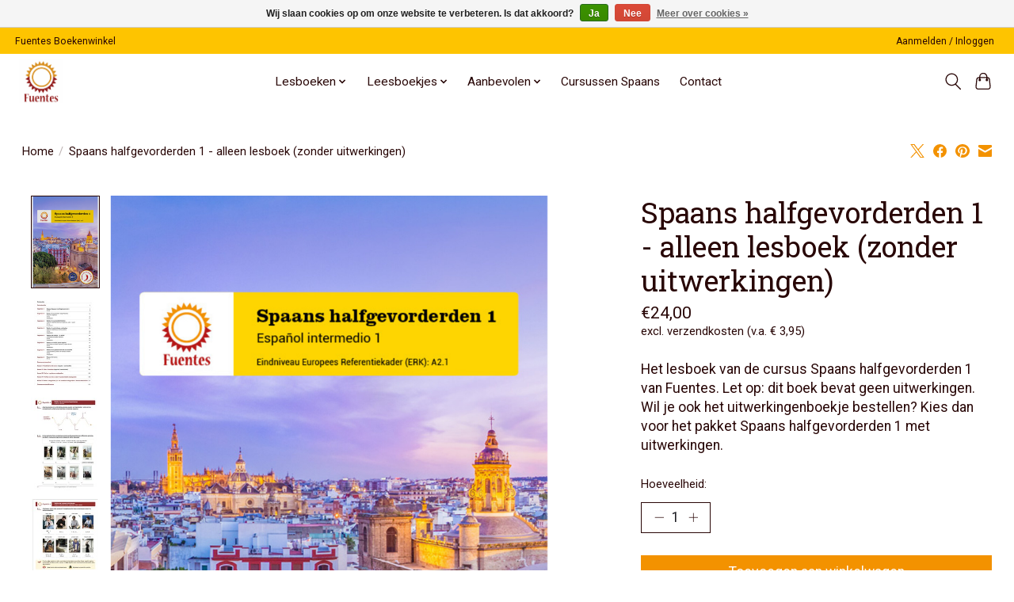

--- FILE ---
content_type: text/html;charset=utf-8
request_url: https://www.fuentes-boekenwinkel.nl/spaans-halfgevorderden-1-lesboek.html
body_size: 9684
content:
<!DOCTYPE html>
<html lang="nl">
  <head>
    <meta charset="utf-8"/>
<!-- [START] 'blocks/head.rain' -->
<!--

  (c) 2008-2026 Lightspeed Netherlands B.V.
  http://www.lightspeedhq.com
  Generated: 16-01-2026 @ 21:36:49

-->
<link rel="canonical" href="https://www.fuentes-boekenwinkel.nl/spaans-halfgevorderden-1-lesboek.html"/>
<link rel="alternate" href="https://www.fuentes-boekenwinkel.nl/index.rss" type="application/rss+xml" title="Nieuwe producten"/>
<link href="https://cdn.webshopapp.com/assets/cookielaw.css?2025-02-20" rel="stylesheet" type="text/css"/>
<meta name="robots" content="noodp,noydir"/>
<meta property="og:url" content="https://www.fuentes-boekenwinkel.nl/spaans-halfgevorderden-1-lesboek.html?source=facebook"/>
<meta property="og:site_name" content="Fuentes Boekenwinkel"/>
<meta property="og:title" content="Spaans halfgevorderden 1 - Lesboek"/>
<meta property="og:description" content="Het lesboek behorende bij de cursus Spaans halfgevorderden 1 van Fuentes."/>
<meta property="og:image" content="https://cdn.webshopapp.com/shops/338291/files/441985415/spaans-halfgevorderden-1-alleen-lesboek-zonder-uit.jpg"/>
<!--[if lt IE 9]>
<script src="https://cdn.webshopapp.com/assets/html5shiv.js?2025-02-20"></script>
<![endif]-->
<!-- [END] 'blocks/head.rain' -->
    <title>Spaans halfgevorderden 1 - Lesboek - Fuentes Boekenwinkel</title>
    <meta name="description" content="Het lesboek behorende bij de cursus Spaans halfgevorderden 1 van Fuentes." />
    <meta name="keywords" content="Spaans, halfgevorderden, 1, -, alleen, lesboek, (zonder, uitwerkingen), Fuentes Spaans, Spaans leren, cursus Spaans, Spaans voor volwassenen, Spaans" />
    <meta http-equiv="X-UA-Compatible" content="IE=edge">
    <meta name="viewport" content="width=device-width, initial-scale=1">
    <meta name="apple-mobile-web-app-capable" content="yes">
    <meta name="apple-mobile-web-app-status-bar-style" content="black">
    
    <script>document.getElementsByTagName("html")[0].className += " js";</script>

    <link rel="shortcut icon" href="https://cdn.webshopapp.com/shops/338291/themes/174583/v/1277936/assets/favicon.png?20220422123611" type="image/x-icon" />
    <link href='//fonts.googleapis.com/css?family=Roboto:400,300,600&display=swap' rel='stylesheet' type='text/css'>
<link href='//fonts.googleapis.com/css?family=Roboto%20Slab:400,300,600&display=swap' rel='stylesheet' type='text/css'>
    <link rel="stylesheet" href="https://cdn.webshopapp.com/assets/gui-2-0.css?2025-02-20" />
    <link rel="stylesheet" href="https://cdn.webshopapp.com/assets/gui-responsive-2-0.css?2025-02-20" />
    <link id="lightspeedframe" rel="stylesheet" href="https://cdn.webshopapp.com/shops/338291/themes/174583/assets/style.css?2025071709581220210104192718" />
    <!-- browsers not supporting CSS variables -->
    <script>
      if(!('CSS' in window) || !CSS.supports('color', 'var(--color-var)')) {var cfStyle = document.getElementById('lightspeedframe');if(cfStyle) {var href = cfStyle.getAttribute('href');href = href.replace('style.css', 'style-fallback.css');cfStyle.setAttribute('href', href);}}
    </script>
    <link rel="stylesheet" href="https://cdn.webshopapp.com/shops/338291/themes/174583/assets/settings.css?2025071709581220210104192718" />
    <link rel="stylesheet" href="https://cdn.webshopapp.com/shops/338291/themes/174583/assets/custom.css?2025071709581220210104192718" />

    <script src="https://cdn.webshopapp.com/assets/jquery-3-7-1.js?2025-02-20"></script>
    <script src="https://cdn.webshopapp.com/assets/jquery-ui-1-14-1.js?2025-02-20"></script>

  </head>
  <body>
    
          <header class="main-header main-header--mobile js-main-header position-relative">
  <div class="main-header__top-section">
    <div class="main-header__nav-grid justify-between@md container max-width-lg text-xs padding-y-xxs">
      <div>Fuentes Boekenwinkel</div>
      <ul class="main-header__list flex-grow flex-basis-0 justify-end@md display@md">        
                
                        <li class="main-header__item"><a href="https://www.fuentes-boekenwinkel.nl/account/" class="main-header__link" title="Mijn account">Aanmelden / Inloggen</a></li>
      </ul>
    </div>
  </div>
  <div class="main-header__mobile-content container max-width-lg">
          <a href="https://www.fuentes-boekenwinkel.nl/" class="main-header__logo" title="Fuentes boekenwinkel">
        <img src="https://cdn.webshopapp.com/shops/338291/themes/174583/v/1277931/assets/logo.png?20220422123157" alt="Fuentes boekenwinkel">
              </a>
        
    <div class="flex items-center">
            <button class="reset main-header__mobile-btn js-tab-focus" aria-controls="cartDrawer">
        <svg class="icon" viewBox="0 0 24 25" fill="none"><title>Winkelwagen in-/uitschakelen</title><path d="M2.90171 9.65153C3.0797 8.00106 4.47293 6.75 6.13297 6.75H17.867C19.527 6.75 20.9203 8.00105 21.0982 9.65153L22.1767 19.6515C22.3839 21.5732 20.8783 23.25 18.9454 23.25H5.05454C3.1217 23.25 1.61603 21.5732 1.82328 19.6515L2.90171 9.65153Z" stroke="currentColor" stroke-width="1.5" fill="none"/>
        <path d="M7.19995 9.6001V5.7001C7.19995 2.88345 9.4833 0.600098 12.3 0.600098C15.1166 0.600098 17.4 2.88345 17.4 5.7001V9.6001" stroke="currentColor" stroke-width="1.5" fill="none"/>
        <circle cx="7.19996" cy="10.2001" r="1.8" fill="currentColor"/>
        <ellipse cx="17.4" cy="10.2001" rx="1.8" ry="1.8" fill="currentColor"/></svg>
        <span class="sr-only">Winkelwagen</span>
              </button>

      <button class="reset anim-menu-btn js-anim-menu-btn main-header__nav-control js-tab-focus" aria-label="Toggle menu">
        <i class="anim-menu-btn__icon anim-menu-btn__icon--close" aria-hidden="true"></i>
      </button>
    </div>
  </div>

  <div class="main-header__nav" role="navigation">
    <div class="main-header__nav-grid justify-between@md container max-width-lg">
      <div class="main-header__nav-logo-wrapper flex-shrink-0">
        
                  <a href="https://www.fuentes-boekenwinkel.nl/" class="main-header__logo" title="Fuentes boekenwinkel">
            <img src="https://cdn.webshopapp.com/shops/338291/themes/174583/v/1277931/assets/logo.png?20220422123157" alt="Fuentes boekenwinkel">
                      </a>
              </div>
      
      <form action="https://www.fuentes-boekenwinkel.nl/search/" method="get" role="search" class="padding-y-md hide@md">
        <label class="sr-only" for="searchInputMobile">Zoeken</label>
        <input class="header-v3__nav-form-control form-control width-100%" value="" autocomplete="off" type="search" name="q" id="searchInputMobile" placeholder="Zoeken ...">
      </form>

      <ul class="main-header__list flex-grow flex-basis-0 flex-wrap justify-center@md">
        
        
                <li class="main-header__item js-main-nav__item">
          <a class="main-header__link js-main-nav__control" href="https://www.fuentes-boekenwinkel.nl/lesboeken/">
            <span>Lesboeken</span>            <svg class="main-header__dropdown-icon icon" viewBox="0 0 16 16"><polygon fill="currentColor" points="8,11.4 2.6,6 4,4.6 8,8.6 12,4.6 13.4,6 "></polygon></svg>                        <i class="main-header__arrow-icon" aria-hidden="true">
              <svg class="icon" viewBox="0 0 16 16">
                <g class="icon__group" fill="none" stroke="currentColor" stroke-linecap="square" stroke-miterlimit="10" stroke-width="2">
                  <path d="M2 2l12 12" />
                  <path d="M14 2L2 14" />
                </g>
              </svg>
            </i>
                        
          </a>
                    <ul class="main-header__dropdown">
            <li class="main-header__dropdown-item"><a href="https://www.fuentes-boekenwinkel.nl/lesboeken/" class="main-header__dropdown-link hide@md">Alle Lesboeken</a></li>
                        <li class="main-header__dropdown-item">
              <a class="main-header__dropdown-link" href="https://www.fuentes-boekenwinkel.nl/lesboeken/spaans-beginners-1/">
                Spaans beginners 1
                                              </a>

                          </li>
                        <li class="main-header__dropdown-item">
              <a class="main-header__dropdown-link" href="https://www.fuentes-boekenwinkel.nl/lesboeken/spaans-beginners-2/">
                Spaans beginners 2
                                              </a>

                          </li>
                        <li class="main-header__dropdown-item">
              <a class="main-header__dropdown-link" href="https://www.fuentes-boekenwinkel.nl/lesboeken/spaans-conversatie-a1/">
                Spaans conversatie A1
                                              </a>

                          </li>
                        <li class="main-header__dropdown-item">
              <a class="main-header__dropdown-link" href="https://www.fuentes-boekenwinkel.nl/lesboeken/spaans-halfgevorderden-1/">
                Spaans halfgevorderden 1
                                              </a>

                          </li>
                        <li class="main-header__dropdown-item">
              <a class="main-header__dropdown-link" href="https://www.fuentes-boekenwinkel.nl/lesboeken/spaans-halfgevorderden-2/">
                Spaans halfgevorderden 2
                                              </a>

                          </li>
                        <li class="main-header__dropdown-item">
              <a class="main-header__dropdown-link" href="https://www.fuentes-boekenwinkel.nl/lesboeken/spaans-halfgevorderden-3/">
                Spaans halfgevorderden 3
                                              </a>

                          </li>
                        <li class="main-header__dropdown-item">
              <a class="main-header__dropdown-link" href="https://www.fuentes-boekenwinkel.nl/lesboeken/spaans-conversatie-a2/">
                Spaans conversatie A2
                                              </a>

                          </li>
                        <li class="main-header__dropdown-item">
              <a class="main-header__dropdown-link" href="https://www.fuentes-boekenwinkel.nl/lesboeken/spaans-gevorderden-1/">
                Spaans gevorderden 1
                                              </a>

                          </li>
                        <li class="main-header__dropdown-item">
              <a class="main-header__dropdown-link" href="https://www.fuentes-boekenwinkel.nl/lesboeken/spaans-gevorderden-2/">
                Spaans gevorderden 2
                                              </a>

                          </li>
                        <li class="main-header__dropdown-item">
              <a class="main-header__dropdown-link" href="https://www.fuentes-boekenwinkel.nl/lesboeken/spaans-gevorderden-3/">
                Spaans gevorderden 3
                                              </a>

                          </li>
                        <li class="main-header__dropdown-item">
              <a class="main-header__dropdown-link" href="https://www.fuentes-boekenwinkel.nl/lesboeken/spaans-conversatie-b1/">
                Spaans conversatie B1
                                              </a>

                          </li>
                        <li class="main-header__dropdown-item">
              <a class="main-header__dropdown-link" href="https://www.fuentes-boekenwinkel.nl/lesboeken/spaans-vergevorderden-1/">
                Spaans vergevorderden 1
                                              </a>

                          </li>
                        <li class="main-header__dropdown-item">
              <a class="main-header__dropdown-link" href="https://www.fuentes-boekenwinkel.nl/lesboeken/spaans-vergevorderden-2/">
                Spaans vergevorderden 2
                                              </a>

                          </li>
                        <li class="main-header__dropdown-item">
              <a class="main-header__dropdown-link" href="https://www.fuentes-boekenwinkel.nl/lesboeken/spaans-conversatie-b2/">
                Spaans conversatie B2
                                              </a>

                          </li>
                      </ul>
                  </li>
                <li class="main-header__item js-main-nav__item">
          <a class="main-header__link js-main-nav__control" href="https://www.fuentes-boekenwinkel.nl/leesboekjes/">
            <span>Leesboekjes</span>            <svg class="main-header__dropdown-icon icon" viewBox="0 0 16 16"><polygon fill="currentColor" points="8,11.4 2.6,6 4,4.6 8,8.6 12,4.6 13.4,6 "></polygon></svg>                        <i class="main-header__arrow-icon" aria-hidden="true">
              <svg class="icon" viewBox="0 0 16 16">
                <g class="icon__group" fill="none" stroke="currentColor" stroke-linecap="square" stroke-miterlimit="10" stroke-width="2">
                  <path d="M2 2l12 12" />
                  <path d="M14 2L2 14" />
                </g>
              </svg>
            </i>
                        
          </a>
                    <ul class="main-header__dropdown">
            <li class="main-header__dropdown-item"><a href="https://www.fuentes-boekenwinkel.nl/leesboekjes/" class="main-header__dropdown-link hide@md">Alle Leesboekjes</a></li>
                        <li class="main-header__dropdown-item">
              <a class="main-header__dropdown-link" href="https://www.fuentes-boekenwinkel.nl/leesboekjes/el-ladron-de-la-mancha-a1/">
                El ladrón de la Mancha (A1)
                                              </a>

                          </li>
                        <li class="main-header__dropdown-item">
              <a class="main-header__dropdown-link" href="https://www.fuentes-boekenwinkel.nl/leesboekjes/la-ciudad-de-las-pinturas-a2/">
                La ciudad de las pinturas (A2)
                                              </a>

                          </li>
                        <li class="main-header__dropdown-item">
              <a class="main-header__dropdown-link" href="https://www.fuentes-boekenwinkel.nl/leesboekjes/las-mujeres-de-la-casa-de-atras-b1/">
                Las mujeres de la Casa de atrás (B1)
                                              </a>

                          </li>
                        <li class="main-header__dropdown-item">
              <a class="main-header__dropdown-link" href="https://www.fuentes-boekenwinkel.nl/leesboekjes/el-templo-de-las-aguas-b2/">
                El templo de las aguas (B2)
                                              </a>

                          </li>
                      </ul>
                  </li>
                <li class="main-header__item js-main-nav__item">
          <a class="main-header__link js-main-nav__control" href="https://www.fuentes-boekenwinkel.nl/aanbevolen/">
            <span>Aanbevolen</span>            <svg class="main-header__dropdown-icon icon" viewBox="0 0 16 16"><polygon fill="currentColor" points="8,11.4 2.6,6 4,4.6 8,8.6 12,4.6 13.4,6 "></polygon></svg>                        <i class="main-header__arrow-icon" aria-hidden="true">
              <svg class="icon" viewBox="0 0 16 16">
                <g class="icon__group" fill="none" stroke="currentColor" stroke-linecap="square" stroke-miterlimit="10" stroke-width="2">
                  <path d="M2 2l12 12" />
                  <path d="M14 2L2 14" />
                </g>
              </svg>
            </i>
                        
          </a>
                    <ul class="main-header__dropdown">
            <li class="main-header__dropdown-item"><a href="https://www.fuentes-boekenwinkel.nl/aanbevolen/" class="main-header__dropdown-link hide@md">Alle Aanbevolen</a></li>
                        <li class="main-header__dropdown-item">
              <a class="main-header__dropdown-link" href="https://www.fuentes-boekenwinkel.nl/aanbevolen/werkwoordenboekje/">
                Werkwoordenboekje
                                              </a>

                          </li>
                        <li class="main-header__dropdown-item">
              <a class="main-header__dropdown-link" href="https://www.fuentes-boekenwinkel.nl/aanbevolen/woordenboeken/">
                Woordenboeken
                                              </a>

                          </li>
                      </ul>
                  </li>
        
        
        
        
                  <li class="main-header__item">
            <a class="main-header__link" href="https://www.fuentes.nl" target="_blank">
              Cursussen Spaans
            </a>
          </li>
                  <li class="main-header__item">
            <a class="main-header__link" href="https://www.fuentes-boekenwinkel.nl/service/contact/">
              Contact
            </a>
          </li>
                
        <li class="main-header__item hide@md">
          <ul class="main-header__list main-header__list--mobile-items">        
            
                                    <li class="main-header__item"><a href="https://www.fuentes-boekenwinkel.nl/account/" class="main-header__link" title="Mijn account">Aanmelden / Inloggen</a></li>
          </ul>
        </li>
        
      </ul>

      <ul class="main-header__list flex-shrink-0 justify-end@md display@md">
        <li class="main-header__item">
          
          <button class="reset switch-icon main-header__link main-header__link--icon js-toggle-search js-switch-icon js-tab-focus" aria-label="Toggle icon">
            <svg class="icon switch-icon__icon--a" viewBox="0 0 24 25"><title>Zoeken in-/uitschakelen</title><path fill-rule="evenodd" clip-rule="evenodd" d="M17.6032 9.55171C17.6032 13.6671 14.267 17.0033 10.1516 17.0033C6.03621 17.0033 2.70001 13.6671 2.70001 9.55171C2.70001 5.4363 6.03621 2.1001 10.1516 2.1001C14.267 2.1001 17.6032 5.4363 17.6032 9.55171ZM15.2499 16.9106C13.8031 17.9148 12.0461 18.5033 10.1516 18.5033C5.20779 18.5033 1.20001 14.4955 1.20001 9.55171C1.20001 4.60787 5.20779 0.600098 10.1516 0.600098C15.0955 0.600098 19.1032 4.60787 19.1032 9.55171C19.1032 12.0591 18.0724 14.3257 16.4113 15.9507L23.2916 22.8311C23.5845 23.1239 23.5845 23.5988 23.2916 23.8917C22.9987 24.1846 22.5239 24.1846 22.231 23.8917L15.2499 16.9106Z" fill="currentColor"/></svg>

            <svg class="icon switch-icon__icon--b" viewBox="0 0 32 32"><title>Zoeken in-/uitschakelen</title><g fill="none" stroke="currentColor" stroke-miterlimit="10" stroke-linecap="round" stroke-linejoin="round" stroke-width="2"><line x1="27" y1="5" x2="5" y2="27"></line><line x1="27" y1="27" x2="5" y2="5"></line></g></svg>
          </button>

        </li>
                <li class="main-header__item">
          <a href="#0" class="main-header__link main-header__link--icon" aria-controls="cartDrawer">
            <svg class="icon" viewBox="0 0 24 25" fill="none"><title>Winkelwagen in-/uitschakelen</title><path d="M2.90171 9.65153C3.0797 8.00106 4.47293 6.75 6.13297 6.75H17.867C19.527 6.75 20.9203 8.00105 21.0982 9.65153L22.1767 19.6515C22.3839 21.5732 20.8783 23.25 18.9454 23.25H5.05454C3.1217 23.25 1.61603 21.5732 1.82328 19.6515L2.90171 9.65153Z" stroke="currentColor" stroke-width="1.5" fill="none"/>
            <path d="M7.19995 9.6001V5.7001C7.19995 2.88345 9.4833 0.600098 12.3 0.600098C15.1166 0.600098 17.4 2.88345 17.4 5.7001V9.6001" stroke="currentColor" stroke-width="1.5" fill="none"/>
            <circle cx="7.19996" cy="10.2001" r="1.8" fill="currentColor"/>
            <ellipse cx="17.4" cy="10.2001" rx="1.8" ry="1.8" fill="currentColor"/></svg>
            <span class="sr-only">Winkelwagen</span>
                      </a>
        </li>
      </ul>
      
    	<div class="main-header__search-form bg">
        <form action="https://www.fuentes-boekenwinkel.nl/search/" method="get" role="search" class="container max-width-lg">
          <label class="sr-only" for="searchInput">Zoeken</label>
          <input class="header-v3__nav-form-control form-control width-100%" value="" autocomplete="off" type="search" name="q" id="searchInput" placeholder="Zoeken ...">
        </form>
      </div>
      
    </div>
  </div>
</header>

<div class="drawer dr-cart js-drawer" id="cartDrawer">
  <div class="drawer__content bg shadow-md flex flex-column" role="alertdialog" aria-labelledby="drawer-cart-title">
    <header class="flex items-center justify-between flex-shrink-0 padding-x-md padding-y-md">
      <h1 id="drawer-cart-title" class="text-base text-truncate">Winkelwagen</h1>

      <button class="reset drawer__close-btn js-drawer__close js-tab-focus">
        <svg class="icon icon--xs" viewBox="0 0 16 16"><title>Winkelwagenpaneel sluiten</title><g stroke-width="2" stroke="currentColor" fill="none" stroke-linecap="round" stroke-linejoin="round" stroke-miterlimit="10"><line x1="13.5" y1="2.5" x2="2.5" y2="13.5"></line><line x1="2.5" y1="2.5" x2="13.5" y2="13.5"></line></g></svg>
      </button>
    </header>

    <div class="drawer__body padding-x-md padding-bottom-sm js-drawer__body">
            <p class="margin-y-xxxl color-contrast-medium text-sm text-center">Je winkelwagen is momenteel leeg</p>
          </div>

    <footer class="padding-x-md padding-y-md flex-shrink-0">
      <p class="text-sm text-center color-contrast-medium margin-bottom-sm">Betaal veilig met:</p>
      <p class="text-sm flex flex-wrap gap-xs text-xs@md justify-center">
              </p>
    </footer>
  </div>
</div>                  	  
  
<section class="container max-width-lg product js-product">
  <div class="padding-y-lg grid gap-md">
    <div class="col-6@md">
      <nav class="breadcrumbs text-sm" aria-label="Breadcrumbs">
  <ol class="flex flex-wrap gap-xxs">
    <li class="breadcrumbs__item">
    	<a href="https://www.fuentes-boekenwinkel.nl/" class="color-inherit text-underline-hover">Home</a>
      <span class="color-contrast-low margin-left-xxs" aria-hidden="true">/</span>
    </li>
        <li class="breadcrumbs__item" aria-current="page">
            Spaans halfgevorderden 1 - alleen lesboek (zonder uitwerkingen)
          </li>
      </ol>
</nav>    </div>
    <div class="col-6@md">
    	<ul class="sharebar flex flex-wrap gap-xs justify-end@md">
        <li>
          <a class="sharebar__btn text-underline-hover js-social-share" data-social="twitter" data-text="Spaans halfgevorderden 1 - alleen lesboek (zonder uitwerkingen) on https://www.fuentes-boekenwinkel.nl/spaans-halfgevorderden-1-lesboek.html" data-hashtags="" href="https://twitter.com/intent/tweet"><svg width="1200" class="icon" viewBox="0 0 1200 1227" fill="none"><title>Share on X</title><g><path d="M714.163 519.284L1160.89 0H1055.03L667.137 450.887L357.328 0H0L468.492 681.821L0 1226.37H105.866L515.491 750.218L842.672 1226.37H1200L714.137 519.284H714.163ZM569.165 687.828L521.697 619.934L144.011 79.6944H306.615L611.412 515.685L658.88 583.579L1055.08 1150.3H892.476L569.165 687.854V687.828Z"></path></g></svg></a>
        </li>

        <li>
          <a class="sharebar__btn text-underline-hover js-social-share" data-social="facebook" data-url="https://www.fuentes-boekenwinkel.nl/spaans-halfgevorderden-1-lesboek.html" href="https://www.facebook.com/sharer.php"><svg class="icon" viewBox="0 0 16 16"><title>Share on Facebook</title><g><path d="M16,8.048a8,8,0,1,0-9.25,7.9V10.36H4.719V8.048H6.75V6.285A2.822,2.822,0,0,1,9.771,3.173a12.2,12.2,0,0,1,1.791.156V5.3H10.554a1.155,1.155,0,0,0-1.3,1.25v1.5h2.219l-.355,2.312H9.25v5.591A8,8,0,0,0,16,8.048Z"></path></g></svg></a>
        </li>

        <li>
          <a class="sharebar__btn text-underline-hover js-social-share" data-social="pinterest" data-description="Spaans halfgevorderden 1 - alleen lesboek (zonder uitwerkingen)" data-media="https://cdn.webshopapp.com/shops/338291/files/441985415/image.jpg" data-url="https://www.fuentes-boekenwinkel.nl/spaans-halfgevorderden-1-lesboek.html" href="https://pinterest.com/pin/create/button"><svg class="icon" viewBox="0 0 16 16"><title>Share on Pinterest</title><g><path d="M8,0C3.6,0,0,3.6,0,8c0,3.4,2.1,6.3,5.1,7.4c-0.1-0.6-0.1-1.6,0-2.3c0.1-0.6,0.9-4,0.9-4S5.8,8.7,5.8,8 C5.8,6.9,6.5,6,7.3,6c0.7,0,1,0.5,1,1.1c0,0.7-0.4,1.7-0.7,2.7c-0.2,0.8,0.4,1.4,1.2,1.4c1.4,0,2.5-1.5,2.5-3.7 c0-1.9-1.4-3.3-3.3-3.3c-2.3,0-3.6,1.7-3.6,3.5c0,0.7,0.3,1.4,0.6,1.8C5,9.7,5,9.8,5,9.9c-0.1,0.3-0.2,0.8-0.2,0.9 c0,0.1-0.1,0.2-0.3,0.1c-1-0.5-1.6-1.9-1.6-3.1C2.9,5.3,4.7,3,8.2,3c2.8,0,4.9,2,4.9,4.6c0,2.8-1.7,5-4.2,5c-0.8,0-1.6-0.4-1.8-0.9 c0,0-0.4,1.5-0.5,1.9c-0.2,0.7-0.7,1.6-1,2.1C6.4,15.9,7.2,16,8,16c4.4,0,8-3.6,8-8C16,3.6,12.4,0,8,0z"></path></g></svg></a>
        </li>

        <li>
          <a class="sharebar__btn text-underline-hover js-social-share" data-social="mail" data-subject="Email Subject" data-body="Spaans halfgevorderden 1 - alleen lesboek (zonder uitwerkingen) on https://www.fuentes-boekenwinkel.nl/spaans-halfgevorderden-1-lesboek.html" href="/cdn-cgi/l/email-protection#67">
            <svg class="icon" viewBox="0 0 16 16"><title>Share by Email</title><g><path d="M15,1H1C0.4,1,0,1.4,0,2v1.4l8,4.5l8-4.4V2C16,1.4,15.6,1,15,1z"></path> <path d="M7.5,9.9L0,5.7V14c0,0.6,0.4,1,1,1h14c0.6,0,1-0.4,1-1V5.7L8.5,9.9C8.22,10.04,7.78,10.04,7.5,9.9z"></path></g></svg>
          </a>
        </li>
      </ul>
    </div>
  </div>
  <div class="grid gap-md gap-xxl@md">
    <div class="col-6@md col-7@lg min-width-0">
      <div class="thumbslide thumbslide--vertical thumbslide--left js-thumbslide">
        <div class="slideshow js-product-v2__slideshow slideshow--transition-slide slideshow--ratio-3:4" data-control="hover">
          <p class="sr-only">Product image slideshow Items</p>
          
          <ul class="slideshow__content">
                        <li class="slideshow__item bg js-slideshow__item slideshow__item--selected" data-thumb="https://cdn.webshopapp.com/shops/338291/files/441985415/168x224x2/spaans-halfgevorderden-1-alleen-lesboek-zonder-uit.jpg" id="item-1">
              <figure class="position-absolute height-100% width-100% top-0 left-0" data-scale="1.3">
                <div class="img-mag height-100%">    
                  <img class="img-mag__asset" src="https://cdn.webshopapp.com/shops/338291/files/441985415/1652x2313x2/spaans-halfgevorderden-1-alleen-lesboek-zonder-uit.jpg" alt="Spaans halfgevorderden 1 - alleen lesboek (zonder uitwerkingen)">
                </div>
              </figure>
            </li>
                        <li class="slideshow__item bg js-slideshow__item" data-thumb="https://cdn.webshopapp.com/shops/338291/files/464047775/168x224x2/spaans-halfgevorderden-1-alleen-lesboek-zonder-uit.jpg" id="item-2">
              <figure class="position-absolute height-100% width-100% top-0 left-0" data-scale="1.3">
                <div class="img-mag height-100%">    
                  <img class="img-mag__asset" src="https://cdn.webshopapp.com/shops/338291/files/464047775/1652x2313x2/spaans-halfgevorderden-1-alleen-lesboek-zonder-uit.jpg" alt="Spaans halfgevorderden 1 - alleen lesboek (zonder uitwerkingen)">
                </div>
              </figure>
            </li>
                        <li class="slideshow__item bg js-slideshow__item" data-thumb="https://cdn.webshopapp.com/shops/338291/files/464047774/168x224x2/spaans-halfgevorderden-1-alleen-lesboek-zonder-uit.jpg" id="item-3">
              <figure class="position-absolute height-100% width-100% top-0 left-0" data-scale="1.3">
                <div class="img-mag height-100%">    
                  <img class="img-mag__asset" src="https://cdn.webshopapp.com/shops/338291/files/464047774/1652x2313x2/spaans-halfgevorderden-1-alleen-lesboek-zonder-uit.jpg" alt="Spaans halfgevorderden 1 - alleen lesboek (zonder uitwerkingen)">
                </div>
              </figure>
            </li>
                        <li class="slideshow__item bg js-slideshow__item" data-thumb="https://cdn.webshopapp.com/shops/338291/files/433007102/168x224x2/spaans-halfgevorderden-1-alleen-lesboek-zonder-uit.jpg" id="item-4">
              <figure class="position-absolute height-100% width-100% top-0 left-0" data-scale="1.3">
                <div class="img-mag height-100%">    
                  <img class="img-mag__asset" src="https://cdn.webshopapp.com/shops/338291/files/433007102/1652x2313x2/spaans-halfgevorderden-1-alleen-lesboek-zonder-uit.jpg" alt="Spaans halfgevorderden 1 - alleen lesboek (zonder uitwerkingen)">
                </div>
              </figure>
            </li>
                        <li class="slideshow__item bg js-slideshow__item" data-thumb="https://cdn.webshopapp.com/shops/338291/files/433007101/168x224x2/spaans-halfgevorderden-1-alleen-lesboek-zonder-uit.jpg" id="item-5">
              <figure class="position-absolute height-100% width-100% top-0 left-0" data-scale="1.3">
                <div class="img-mag height-100%">    
                  <img class="img-mag__asset" src="https://cdn.webshopapp.com/shops/338291/files/433007101/1652x2313x2/spaans-halfgevorderden-1-alleen-lesboek-zonder-uit.jpg" alt="Spaans halfgevorderden 1 - alleen lesboek (zonder uitwerkingen)">
                </div>
              </figure>
            </li>
                        <li class="slideshow__item bg js-slideshow__item" data-thumb="https://cdn.webshopapp.com/shops/338291/files/464047772/168x224x2/spaans-halfgevorderden-1-alleen-lesboek-zonder-uit.jpg" id="item-6">
              <figure class="position-absolute height-100% width-100% top-0 left-0" data-scale="1.3">
                <div class="img-mag height-100%">    
                  <img class="img-mag__asset" src="https://cdn.webshopapp.com/shops/338291/files/464047772/1652x2313x2/spaans-halfgevorderden-1-alleen-lesboek-zonder-uit.jpg" alt="Spaans halfgevorderden 1 - alleen lesboek (zonder uitwerkingen)">
                </div>
              </figure>
            </li>
                        <li class="slideshow__item bg js-slideshow__item" data-thumb="https://cdn.webshopapp.com/shops/338291/files/433007100/168x224x2/spaans-halfgevorderden-1-alleen-lesboek-zonder-uit.jpg" id="item-7">
              <figure class="position-absolute height-100% width-100% top-0 left-0" data-scale="1.3">
                <div class="img-mag height-100%">    
                  <img class="img-mag__asset" src="https://cdn.webshopapp.com/shops/338291/files/433007100/1652x2313x2/spaans-halfgevorderden-1-alleen-lesboek-zonder-uit.jpg" alt="Spaans halfgevorderden 1 - alleen lesboek (zonder uitwerkingen)">
                </div>
              </figure>
            </li>
                      </ul>
        </div>
      
        <div class="thumbslide__nav-wrapper" aria-hidden="true" style="width:100px">
          <nav class="thumbslide__nav"> 
            <ol class="thumbslide__nav-list">
              <!-- this content will be created using JavaScript -->
            </ol>
          </nav>
        </div>
      </div>
    </div>

    <div class="col-6@md col-5@lg">

      <div class="text-component v-space-xs margin-bottom-md">
        <h1>
                  Spaans halfgevorderden 1 - alleen lesboek (zonder uitwerkingen)
                </h1>
        
        
        <div class="product__price-wrapper margin-bottom-md">
                    <div class="product__price text-md">€24,00</div>
                    
                            		<small class="price-tax">excl. verzendkosten (v.a. €  3,95)</small>                    
          
        </div>
        <p class="">Het lesboek van de cursus Spaans halfgevorderden 1 van Fuentes. Let op: dit boek bevat geen uitwerkingen. Wil je ook het uitwerkingenboekje bestellen? Kies dan voor het pakket Spaans halfgevorderden 1 met uitwerkingen.</p>
      </div>
      
            
            
      <form action="https://www.fuentes-boekenwinkel.nl/cart/add/265632339/" class="js-live-quick-checkout" id="product_configure_form" method="post">
                <input type="hidden" name="bundle_id" id="product_configure_bundle_id" value="">
        
                <div class="margin-bottom-md">
          <label class="form-label margin-bottom-sm block" for="qtyInput">Hoeveelheid:</label>

          <div class="number-input number-input--v2 js-number-input inline-block">
            <input class="form-control js-number-input__value" type="number" name="quantity" id="qtyInput" min="0" step="1" value="1">

            <button class="reset number-input__btn number-input__btn--plus js-number-input__btn" aria-label="Hoeveelheid verhogen">
              <svg class="icon" viewBox="0 0 16 16" aria-hidden="true"><g><line fill="none" stroke="currentColor" stroke-linecap="round" stroke-linejoin="round" stroke-miterlimit="10" x1="8.5" y1="1.5" x2="8.5" y2="15.5"></line> <line fill="none" stroke="currentColor" stroke-linecap="round" stroke-linejoin="round" stroke-miterlimit="10" x1="1.5" y1="8.5" x2="15.5" y2="8.5"></line> </g></svg>
            </button>
            <button class="reset number-input__btn number-input__btn--minus js-number-input__btn" aria-label="Hoeveelheid verlagen">
              <svg class="icon" viewBox="0 0 16 16" aria-hidden="true"><g><line fill="none" stroke="currentColor" stroke-linecap="round" stroke-linejoin="round" stroke-miterlimit="10" x1="1.5" y1="8.5" x2="15.5" y2="8.5"></line> </g></svg>
            </button>
          </div>
        </div>
        <div class="margin-bottom-md">
          <div class="flex flex-column flex-row@sm gap-xxs">
            <button class="btn btn--primary btn--add-to-cart flex-grow" type="submit">Toevoegen aan winkelwagen</button>
                      </div>
                    <button class="btn btn--subtle btn--quick-checkout js-quick-checkout-trigger width-100% margin-top-xxs" type="submit" data-checkout-url="https://www.fuentes-boekenwinkel.nl/checkout/" data-clear-url="https://www.fuentes-boekenwinkel.nl/cart/clear/">Nu kopen</button>
                    <div class="flex gap-md margin-top-sm">
            <a href="https://www.fuentes-boekenwinkel.nl/compare/add/265632339/" class="text-underline-hover color-inherit text-sm flex items-center">
              <svg viewBox="0 0 16 16" class="icon margin-right-xxs"><title>swap-horizontal</title><g stroke-width="1" fill="none" stroke="currentColor" stroke-linecap="round" stroke-linejoin="round" stroke-miterlimit="10"><polyline points="3.5,0.5 0.5,3.5 3.5,6.5 "></polyline> <line x1="12.5" y1="3.5" x2="0.5" y2="3.5"></line> <polyline points="12.5,9.5 15.5,12.5 12.5,15.5 "></polyline> <line x1="3.5" y1="12.5" x2="15.5" y2="12.5"></line></g></svg>
              Toevoegen om te vergelijken
            </a>
                      </div>
        </div>
        			</form>

    </div>
  </div>
</section>

<section class="container max-width-lg padding-y-xl">
	<div class="tabs js-tabs">
    <nav class="s-tabs">
      <ul class="s-tabs__list js-tabs__controls" aria-label="Tabs Interface">
        <li><a href="#proTabPanelInformation" class="tabs__control s-tabs__link s-tabs__link--current" aria-selected="true">Beschrijving</a></li>                      </ul>
    </nav>

    <div class="js-tabs__panels">
            <section id="proTabPanelInformation" class="padding-top-lg max-width-lg js-tabs__panel">
        <div class="text-component margin-bottom-md">
          <p><em>Let op: ga je de <a href="https://www.fuentes.nl/spaans-halfgevorderden-1" target="_blank" rel="noopener">cursus Spaans halfgevorderden 1</a> bij Fuentes volgen? Bestel je bijbehorende boeken niet eerder dan 2 weken voor aanvang van de cursus én als deze definitief start. Zo heb je altijd de laatste versie.</em></p>
<p>Het lesboek <strong>Spaans halfgevorderden 1</strong> bestaat uit de volgende onderdelen:</p>
<ul>
<li aria-level="1">7 hoofdstukken (capítulos) met opdrachten voor in de les en voor thuis.</li>
<li aria-level="1">Een samenvatting (Repaso) van de cursus.</li>
<li aria-level="1">Een uitgebreide samenvatting van de grammatica (Resumen gramatical).</li>
<li aria-level="1">Het complete cursusoverzicht van Fuentes.</li>
</ul>
<p>Al onze lesboeken worden zorgvuldig door ons eigen team samengesteld en regelmatig vernieuwd. Je kunt rekenen op up-to-date lesboeken van hoge kwaliteit, vol met prachtige illustraties en handige overzichten van de belangrijkste onderdelen van de cursus.</p>
        </div>
              </section>
            
      
          </div>
  </div>
</section>


<section class="container max-width-lg padding-y-lg">
  <h3 class="margin-bottom-md text-center">Dit vind je misschien ook leuk</h3>
  <div class="carousel products__carousel flex flex-column js-carousel" data-drag="on" data-loop="off">
    <p class="sr-only">Items van productcarrousel</p>

    <div class="carousel__wrapper order-2 overflow-hidden">
      <ol class="carousel__list">
                <li class="carousel__item">
                
  

<div class="prod-card">

  
  <div class="prod-card__img-wrapper">
    <a href="https://www.fuentes-boekenwinkel.nl/spaans-halfgevorderden-1-lesboek-uitwerkingen.html" class="prod-card__img-link" aria-label="Spaans halfgevorderden 1 - lesboek + boekje uitwerkingen">
      <figure class="media-wrapper media-wrapper--3:4 bg-contrast-lower">
                <img src="https://cdn.webshopapp.com/shops/338291/files/441985889/150x200x2/spaans-halfgevorderden-1-lesboek-boekje-uitwerking.jpg" 
             sizes="(min-width: 400px) 300px, 150px"
             srcset="https://cdn.webshopapp.com/shops/338291/files/441985889/150x200x2/spaans-halfgevorderden-1-lesboek-boekje-uitwerking.jpg 150w,
                     https://cdn.webshopapp.com/shops/338291/files/441985889/300x400x2/spaans-halfgevorderden-1-lesboek-boekje-uitwerking.jpg 300w,
                     https://cdn.webshopapp.com/shops/338291/files/441985889/600x800x2/spaans-halfgevorderden-1-lesboek-boekje-uitwerking.jpg 600w" 
             alt="Spaans halfgevorderden 1 - lesboek + boekje uitwerkingen" 
             title="Spaans halfgevorderden 1 - lesboek + boekje uitwerkingen" />
              </figure>
    </a>
                <a href="https://www.fuentes-boekenwinkel.nl/cart/add/265632343/" class="btn prod-card__action-button">Toevoegen aan winkelwagen</a>
              
      </div>

  <div class="padding-sm text-center">
    <h1 class="text-base margin-bottom-xs">
      <a href="https://www.fuentes-boekenwinkel.nl/spaans-halfgevorderden-1-lesboek-uitwerkingen.html" class="product-card__title">
                Spaans halfgevorderden 1 - lesboek + boekje uitwerkingen
              </a>
    </h1>

    <div class="margin-bottom-xs">          
      <ins class="prod-card__price">€32,00</ins>
    	      
                </div>
  </div>
</div>

        </li>
                <li class="carousel__item">
                
  

<div class="prod-card">

  
  <div class="prod-card__img-wrapper">
    <a href="https://www.fuentes-boekenwinkel.nl/500-spaanse-werkwoorden.html" class="prod-card__img-link" aria-label="500 Spaanse werkwoorden">
      <figure class="media-wrapper media-wrapper--3:4 bg-contrast-lower">
                <img src="https://cdn.webshopapp.com/shops/338291/files/479468598/150x200x2/500-spaanse-werkwoorden.jpg" 
             sizes="(min-width: 400px) 300px, 150px"
             srcset="https://cdn.webshopapp.com/shops/338291/files/479468598/150x200x2/500-spaanse-werkwoorden.jpg 150w,
                     https://cdn.webshopapp.com/shops/338291/files/479468598/300x400x2/500-spaanse-werkwoorden.jpg 300w,
                     https://cdn.webshopapp.com/shops/338291/files/479468598/600x800x2/500-spaanse-werkwoorden.jpg 600w" 
             alt="500 Spaanse werkwoorden" 
             title="500 Spaanse werkwoorden" />
              </figure>
    </a>
                <a href="https://www.fuentes-boekenwinkel.nl/cart/add/314651177/" class="btn prod-card__action-button">Toevoegen aan winkelwagen</a>
              
      </div>

  <div class="padding-sm text-center">
    <h1 class="text-base margin-bottom-xs">
      <a href="https://www.fuentes-boekenwinkel.nl/500-spaanse-werkwoorden.html" class="product-card__title">
                500 Spaanse werkwoorden
              </a>
    </h1>

    <div class="margin-bottom-xs">          
      <ins class="prod-card__price">€15,00</ins>
    	      
                </div>
  </div>
</div>

        </li>
                <li class="carousel__item">
                
  

<div class="prod-card">

  
  <div class="prod-card__img-wrapper">
    <a href="https://www.fuentes-boekenwinkel.nl/van-dale-woordenboek-nederlands-spaans-copy.html" class="prod-card__img-link" aria-label="Van Dale Woordenboek - Set van 2 woordenboeken">
      <figure class="media-wrapper media-wrapper--3:4 bg-contrast-lower">
                <img src="https://cdn.webshopapp.com/shops/338291/files/431127775/150x200x2/van-dale-woordenboek-set-van-2-woordenboeken.jpg" 
             sizes="(min-width: 400px) 300px, 150px"
             srcset="https://cdn.webshopapp.com/shops/338291/files/431127775/150x200x2/van-dale-woordenboek-set-van-2-woordenboeken.jpg 150w,
                     https://cdn.webshopapp.com/shops/338291/files/431127775/300x400x2/van-dale-woordenboek-set-van-2-woordenboeken.jpg 300w,
                     https://cdn.webshopapp.com/shops/338291/files/431127775/600x800x2/van-dale-woordenboek-set-van-2-woordenboeken.jpg 600w" 
             alt="Van Dale Woordenboek - Set van 2 woordenboeken" 
             title="Van Dale Woordenboek - Set van 2 woordenboeken" />
              </figure>
    </a>
                <a href="https://www.fuentes-boekenwinkel.nl/cart/add/284453687/" class="btn prod-card__action-button">Toevoegen aan winkelwagen</a>
              
      </div>

  <div class="padding-sm text-center">
    <h1 class="text-base margin-bottom-xs">
      <a href="https://www.fuentes-boekenwinkel.nl/van-dale-woordenboek-nederlands-spaans-copy.html" class="product-card__title">
                Van Dale Woordenboek - Set van 2 woordenboeken
              </a>
    </h1>

    <div class="margin-bottom-xs">          
      <ins class="prod-card__price">€39,98</ins>
    	      
                </div>
  </div>
</div>

        </li>
              </ol>
    </div>

    <nav class="carousel__controls order-1 no-js:is-hidden">
      <ul class="flex gap-xxxs justify-end">
        <li>
          <button class="reset carousel__control carousel__control--prev js-carousel__control js-tab-focus">
            <svg class="icon" viewBox="0 0 20 20">
              <title>Vorige items weergeven</title>
              <polyline points="13 18 5 10 13 2" fill="none" stroke="currentColor" stroke-miterlimit="10" stroke-width="2" />
            </svg>
          </button>
        </li>
        <li>
          <button class="reset carousel__control carousel__control--next js-carousel__control js-tab-focus">
            <svg class="icon" viewBox="0 0 20 20">
              <title>Volgende items weergeven</title>
              <polyline points="7 18 15 10 7 2" fill="none" stroke="currentColor" stroke-miterlimit="10" stroke-width="2" />
            </svg>
          </button>
        </li>
      </ul>
    </nav>
  </div>
</section>

<div itemscope itemtype="https://schema.org/Product">
  <meta itemprop="name" content="Spaans halfgevorderden 1 - alleen lesboek (zonder uitwerkingen)">
  <meta itemprop="image" content="https://cdn.webshopapp.com/shops/338291/files/441985415/300x250x2/spaans-halfgevorderden-1-alleen-lesboek-zonder-uit.jpg" />    <meta itemprop="description" content="Het lesboek van de cursus Spaans halfgevorderden 1 van Fuentes. Let op: dit boek bevat geen uitwerkingen. Wil je ook het uitwerkingenboekje bestellen? Kies dan voor het pakket Spaans halfgevorderden 1 met uitwerkingen." />  <meta itemprop="itemCondition" itemtype="https://schema.org/OfferItemCondition" content="https://schema.org/NewCondition"/>
    <meta itemprop="mpn" content="008-1k" />  

<div itemprop="offers" itemscope itemtype="https://schema.org/Offer">
      <meta itemprop="price" content="24.00" />
    <meta itemprop="priceCurrency" content="EUR" />
    <meta itemprop="validFrom" content="2026-01-16" />
  <meta itemprop="priceValidUntil" content="2026-04-16" />
  <meta itemprop="url" content="https://www.fuentes-boekenwinkel.nl/spaans-halfgevorderden-1-lesboek.html" />
 </div>
</div>
      <footer class="main-footer border-top">   
  <div class="container max-width-lg">

        <div class="main-footer__content padding-y-xl grid gap-md">
      <div class="col-8@lg">
        <div class="grid gap-md">
          <div class="col-6@xs col-3@md">
                        <img src="https://cdn.webshopapp.com/shops/338291/themes/174583/v/1277931/assets/logo.png?20220422123157" class="footer-logo margin-bottom-md" alt="Fuentes Boekenwinkel">
                        
                        <div class="main-footer__text text-component margin-bottom-md text-sm">Spaans leren in pittig tempo!</div>
            
            <div class="main-footer__social-list flex flex-wrap gap-sm text-sm@md">
                            <a class="main-footer__social-btn" href="https://www.instagram.com/FuentesSpaans/" target="_blank">
                <svg class="icon" viewBox="0 0 16 16"><title>Volg ons op Instagram</title><g><circle fill="currentColor" cx="12.145" cy="3.892" r="0.96"></circle> <path d="M8,12c-2.206,0-4-1.794-4-4s1.794-4,4-4s4,1.794,4,4S10.206,12,8,12z M8,6C6.897,6,6,6.897,6,8 s0.897,2,2,2s2-0.897,2-2S9.103,6,8,6z"></path> <path fill="currentColor" d="M12,16H4c-2.056,0-4-1.944-4-4V4c0-2.056,1.944-4,4-4h8c2.056,0,4,1.944,4,4v8C16,14.056,14.056,16,12,16z M4,2C3.065,2,2,3.065,2,4v8c0,0.953,1.047,2,2,2h8c0.935,0,2-1.065,2-2V4c0-0.935-1.065-2-2-2H4z"></path></g></svg>
              </a>
                            
                            <a class="main-footer__social-btn" href="https://www.facebook.com/FuentesSpaans" target="_blank">
                <svg class="icon" viewBox="0 0 16 16"><title>Volg ons op Facebook</title><g><path d="M16,8.048a8,8,0,1,0-9.25,7.9V10.36H4.719V8.048H6.75V6.285A2.822,2.822,0,0,1,9.771,3.173a12.2,12.2,0,0,1,1.791.156V5.3H10.554a1.155,1.155,0,0,0-1.3,1.25v1.5h2.219l-.355,2.312H9.25v5.591A8,8,0,0,0,16,8.048Z"></path></g></svg>
              </a>
                            
                            
                      
                            <a class="main-footer__social-btn" href="https://www.youtube.com/user/FuentesSpaans" target="_blank">
                <svg class="icon" viewBox="0 0 16 16"><title>Volg ons op YouTube</title><g><path d="M15.8,4.8c-0.2-1.3-0.8-2.2-2.2-2.4C11.4,2,8,2,8,2S4.6,2,2.4,2.4C1,2.6,0.3,3.5,0.2,4.8C0,6.1,0,8,0,8 s0,1.9,0.2,3.2c0.2,1.3,0.8,2.2,2.2,2.4C4.6,14,8,14,8,14s3.4,0,5.6-0.4c1.4-0.3,2-1.1,2.2-2.4C16,9.9,16,8,16,8S16,6.1,15.8,4.8z M6,11V5l5,3L6,11z"></path></g></svg>
              </a>
                          </div>
          </div>

                              <div class="col-6@xs col-3@md">
            <h4 class="margin-bottom-xs text-md@md">Producten</h4>
            <ul class="grid gap-xs text-sm@md">
                            <li><a class="main-footer__link" href="https://www.fuentes-boekenwinkel.nl/lesboeken/">Lesboeken</a></li>
                            <li><a class="main-footer__link" href="https://www.fuentes-boekenwinkel.nl/leesboekjes/">Leesboekjes</a></li>
                            <li><a class="main-footer__link" href="https://www.fuentes-boekenwinkel.nl/aanbevolen/">Aanbevolen</a></li>
                          </ul>
          </div>
          					
                    <div class="col-6@xs col-3@md">
            <h4 class="margin-bottom-xs text-md@md">Mijn account</h4>
            <ul class="grid gap-xs text-sm@md">
              
                                                <li><a class="main-footer__link" href="https://www.fuentes-boekenwinkel.nl/account/" title="Account aanmaken">Account aanmaken</a></li>
                                                                <li><a class="main-footer__link" href="https://www.fuentes-boekenwinkel.nl/account/orders/" title="Mijn bestellingen">Mijn bestellingen</a></li>
                                                                                                                                    </ul>
          </div>

                    <div class="col-6@xs col-3@md">
            <h4 class="margin-bottom-xs text-md@md">Informatie</h4>
            <ul class="grid gap-xs text-sm@md">
                            <li>
                <a class="main-footer__link" href="https://www.fuentes-boekenwinkel.nl/service/about/" title="Over Fuentes Boekenwinkel" >
                  Over Fuentes Boekenwinkel
                </a>
              </li>
            	              <li>
                <a class="main-footer__link" href="https://www.fuentes-boekenwinkel.nl/service/shipping-returns/" title="Verzenden &amp; retourneren" >
                  Verzenden &amp; retourneren
                </a>
              </li>
            	              <li>
                <a class="main-footer__link" href="https://www.fuentes-boekenwinkel.nl/service/payment-methods/" title="Betaalmethoden" >
                  Betaalmethoden
                </a>
              </li>
            	              <li>
                <a class="main-footer__link" href="https://www.fuentes-boekenwinkel.nl/service/general-terms-conditions/" title="Algemene voorwaarden" >
                  Algemene voorwaarden
                </a>
              </li>
            	              <li>
                <a class="main-footer__link" href="https://www.fuentes-boekenwinkel.nl/service/privacy-policy/" title="Privacy Policy" >
                  Privacy Policy
                </a>
              </li>
            	              <li>
                <a class="main-footer__link" href="https://www.fuentes-boekenwinkel.nl/service/" title="FAQ" >
                  FAQ
                </a>
              </li>
            	              <li>
                <a class="main-footer__link" href="https://www.fuentes-boekenwinkel.nl/service/contact/" title="Contact" >
                  Contact
                </a>
              </li>
            	            </ul>
          </div>
        </div>
      </div>
      
                </div>
  </div>

    <div class="main-footer__colophon border-top padding-y-md">
    <div class="container max-width-lg">
      <div class="flex flex-column items-center gap-sm flex-row@md justify-between@md">
        <div class="powered-by">
          <p class="text-sm text-xs@md">© Copyright 2026 Fuentes Boekenwinkel
                    	- Powered by
          	          		<a href="https://www.lightspeedhq.nl/" title="Lightspeed" target="_blank" aria-label="Powered by Lightspeed">Lightspeed</a>
          		          	          </p>
        </div>
  
        <div class="flex items-center">
                    
          <div class="payment-methods">
            <p class="text-sm flex flex-wrap gap-xs text-xs@md">
                          </p>
          </div>
          
          <ul class="main-footer__list flex flex-grow flex-basis-0 justify-end@md">        
            
                      </ul>
        </div>
      </div>
    </div>
  </div>
</footer>        <!-- [START] 'blocks/body.rain' -->
<script data-cfasync="false" src="/cdn-cgi/scripts/5c5dd728/cloudflare-static/email-decode.min.js"></script><script>
(function () {
  var s = document.createElement('script');
  s.type = 'text/javascript';
  s.async = true;
  s.src = 'https://www.fuentes-boekenwinkel.nl/services/stats/pageview.js?product=134276188&hash=9466';
  ( document.getElementsByTagName('head')[0] || document.getElementsByTagName('body')[0] ).appendChild(s);
})();
</script>
  <div class="wsa-cookielaw">
            Wij slaan cookies op om onze website te verbeteren. Is dat akkoord?
      <a href="https://www.fuentes-boekenwinkel.nl/cookielaw/optIn/" class="wsa-cookielaw-button wsa-cookielaw-button-green" rel="nofollow" title="Ja">Ja</a>
      <a href="https://www.fuentes-boekenwinkel.nl/cookielaw/optOut/" class="wsa-cookielaw-button wsa-cookielaw-button-red" rel="nofollow" title="Nee">Nee</a>
      <a href="https://www.fuentes-boekenwinkel.nl/service/privacy-policy/" class="wsa-cookielaw-link" rel="nofollow" title="Meer over cookies">Meer over cookies &raquo;</a>
      </div>
<!-- [END] 'blocks/body.rain' -->
    
    <script>
    	var viewOptions = 'Opties bekijken';
    </script>
		
    <script src="https://cdn.webshopapp.com/shops/338291/themes/174583/assets/scripts-min.js?2025071709581220210104192718"></script>
    <script src="https://cdn.webshopapp.com/assets/gui.js?2025-02-20"></script>
    <script src="https://cdn.webshopapp.com/assets/gui-responsive-2-0.js?2025-02-20"></script>
  </body>
</html>

--- FILE ---
content_type: text/css; charset=UTF-8
request_url: https://cdn.webshopapp.com/shops/338291/themes/174583/assets/settings.css?2025071709581220210104192718
body_size: 297
content:
:root {
  --color-primary: #f39200;
  --color-bg: #ffffff;
  --color-contrast-higher: #280606;
  --color-contrast-high: rgba(#280606, .75);
  --color-contrast-medium: rgba(#280606, .5);
  --color-contrast-lower: rgba(#280606, .15);
  --font-primary: Roboto;
  --font-headings: Roboto Slab;
}
.color-contrast-medium {
  color: rgba(40, 6, 6, 0.5);
}
.color-contrast-low {
  color: rgba(40, 6, 6, 0.3);
}
.bg-contrast-lower, .bones__line, .s-tabs__list::after {
  background-color: rgba(40, 6, 6, 0.15);
}
.main-header__top-section {
  background-color: #fec400;
  color: #280606;
}
.main-header__top-section .main-header__link, .main-header__top-section .main-header__link:hover {
  color: #280606;
}
.main-header__logo {
  height: 55px;
}
.main-header__mobile-content .main-header__logo {
  height: 41.25px;
}
.main-header__nav::before {
  height: calc(41.25px + (var(--space-xxs) *2));
}
.main-header--mobile .main-header__item:not(:last-child) {
  border-bottom: 1px solid rgba(40, 6, 6, 0.2);
}
.main-header--mobile .main-header__dropdown, .main-footer .border-top, .main-footer.border-top {
  border-top: 1px solid rgba(40, 6, 6, 0.2);
}
.btn--primary {
  background-color: #f39200;
  color: #ffffff;
}
.btn--primary:hover {
  background-color: rgba(243, 146, 0, 0.65);
}
.bundle__plus {
  background-color: #f39200;
  color: #ffffff;
}
body {
  background-color: #ffffff;
  color: #280606;
}
.bg {
  background-color: #ffffff;
}
.main-header:not(.main-header--transparent), .main-footer, .coming-soon {
  background-color: #ffffff;
  color: #280606;
  --color-bg: #ffffff;
}
.main-header__search-form.bg {
  background-color: #ffffff;
}
@media (min-width: 64rem) {
  .dropdown__menu, .main-header__dropdown {
    background-color: #ffffff;
  }
  .main-header__dropdown-link {
    color: #280606;
  }
}


--- FILE ---
content_type: text/css; charset=UTF-8
request_url: https://cdn.webshopapp.com/shops/338291/themes/174583/assets/custom.css?2025071709581220210104192718
body_size: 304
content:
/* 20250717095751 - v2 */
.gui,
.gui-block-linklist li a {
  color: #280606;
}

.gui-page-title,
.gui a.gui-bold,
.gui-block-subtitle,
.gui-table thead tr th,
.gui ul.gui-products li .gui-products-title a,
.gui-form label,
.gui-block-title.gui-dark strong,
.gui-block-title.gui-dark strong a,
.gui-content-subtitle {
  color: #280606;
}

.gui-block-inner strong {
  color: #ffffff;
}

.gui a {
  color: #f39200;
}

.gui-input.gui-focus,
.gui-text.gui-focus,
.gui-select.gui-focus {
  border-color: #f39200;
  box-shadow: 0 0 2px #f39200;
}

.gui-select.gui-focus .gui-handle {
  border-color: #f39200;
}

.gui-block,
.gui-block-title,
.gui-buttons.gui-border,
.gui-block-inner,
.gui-image {
  border-color: #f39200;
}

.gui-block-title {
  color: #ffffff;
  background-color: #af0913;
}

.gui-content-title {
  color: #ffffff;
}

.gui-form .gui-field .gui-description span {
  color: #280606;
}

.gui-block-inner {
  background-color: #a80812;
}

.gui-block-option {
  border-color: #fdeed8;
  background-color: #fef9f2;
}

.gui-block-option-block {
  border-color: #fdeed8;
}

.gui-block-title strong {
  color: #ffffff;
}

.gui-line,
.gui-cart-sum .gui-line {
  background-color: #f9cd8c;
}

.gui ul.gui-products li {
  border-color: #fbdeb2;
}

.gui-block-subcontent,
.gui-content-subtitle {
  border-color: #fbdeb2;
}

.gui-faq,
.gui-login,
.gui-password,
.gui-register,
.gui-review,
.gui-sitemap,
.gui-block-linklist li,
.gui-table {
  border-color: #fbdeb2;
}

.gui-block-content .gui-table {
  border-color: #fdeed8;
}

.gui-table thead tr th {
  border-color: #f9cd8c;
  background-color: #fef9f2;
}

.gui-table tbody tr td {
  border-color: #fdeed8;
}

.gui a.gui-button-large,
.gui a.gui-button-small {
  border-color: #f39200;
  color: #ffffff;
  background-color: #f39200;
}

.gui a.gui-button-large.gui-button-action,
.gui a.gui-button-small.gui-button-action {
  border-color: #f39200;
  color: #ffffff;
  background-color: #f39200;
}

.gui a.gui-button-large:active,
.gui a.gui-button-small:active {
  background-color: #c27400;
  border-color: #c27400;
}

.gui a.gui-button-large.gui-button-action:active,
.gui a.gui-button-small.gui-button-action:active {
  background-color: #c27400;
  border-color: #c27400;
}

.gui-input,
.gui-text,
.gui-select,
.gui-number {
  border-color: #f39200;
  background-color: #ffffff;
}

.gui-select .gui-handle,
.gui-number .gui-handle {
  border-color: #f39200;
}

.gui-number .gui-handle a {
  background-color: #ffffff;
}

.gui-input input,
.gui-number input,
.gui-text textarea,
.gui-select .gui-value {
  color: #000000;
}

.gui-progressbar {
  background-color: #fec400;
}

/* custom */



--- FILE ---
content_type: text/javascript;charset=utf-8
request_url: https://www.fuentes-boekenwinkel.nl/services/stats/pageview.js?product=134276188&hash=9466
body_size: -412
content:
// SEOshop 16-01-2026 21:36:51